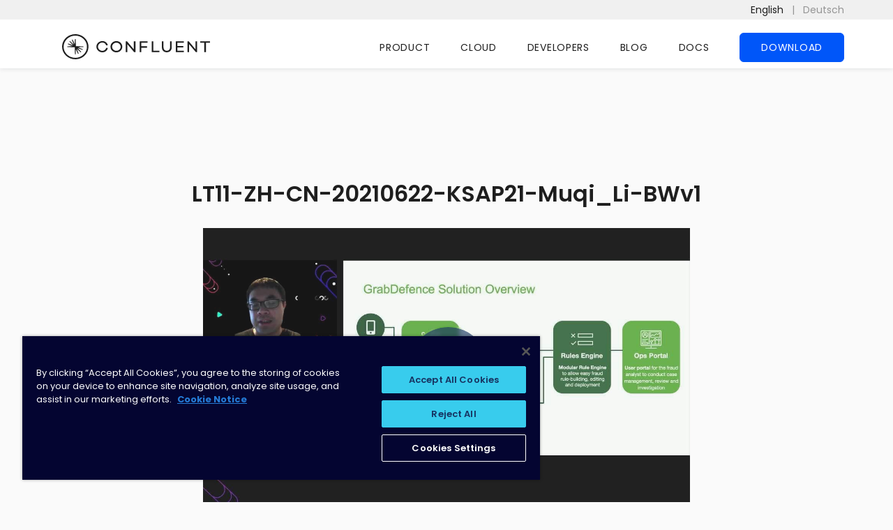

--- FILE ---
content_type: text/html; charset=utf-8
request_url: https://videos.confluent.io/watch/F1u519svie8qHZbFqK4Jqo?custom_id=
body_size: 75257
content:
<!DOCTYPE html>
  <!-- paulirish.com/2008/conditional-stylesheets-vs-css-hacks-answer-neither/ -->
  <!--[if IE 8]>    <html lang="en" class="no-js ie8 old-ie"> <![endif]-->
  <!--[if IE 9]>    <html lang="en" class="no-js ie9 old-ie"> <![endif]-->
  <!--[if (gte IE 10)|!(IE)]><!--> <html lang="en" class="no-js"> <!--<![endif]-->

  <head>
    <title>LT11-ZH-CN-20210622-KSAP21-Muqi_Li-BWv1</title>
    <script>
//<![CDATA[

  const ENV = (function() {
    return {
      MULTIPASS_HOST: 'https://auth.vidyard.com',
      SHIRE_HOST: 'share.vidyard.com',
      ASSET_DOMAIN: '//assets.vidyard.com',
      ROLLBAR_CLIENT_ACCESS_TOKEN: '77e1e8e0dd4d4164a328d393aa5d1b1a',
      RAILS_ENV: 'production',
      DATADOG_ENVIRONMENT: 'production',
      DATADOG_CLIENT_TOKEN: 'pub56bc56349208f8f9062002ebe4062cde',
      REEFER_API_URL: 'raw.vidyard.com',
    };
  }());

//]]>
</script>
    <link rel="icon" href="https://icons.duckduckgo.com/ip3/confluent.io.ico" type="image/x-icon"/>
    <link rel="shortcut icon" href="https://icons.duckduckgo.com/ip3/confluent.io.ico" type="image/x-icon"/>

      <meta name="robots" content="index, follow" />
      <meta name="googlebot" content="index" />

    <meta name="title" content="LT11-ZH-CN-20210622-KSAP21-Muqi_Li-BWv1" />
    <meta charset="utf-8">
    <meta http-equiv="X-UA-Compatible" content="IE=edge,chrome=1">
    <meta name="viewport" content="width=device-width, initial-scale=1.0, maximum-scale=1.0">
    <meta name="generator" content="vidyard.com">

      <script src="//assets.vidyard.com/share/webpack/js/runtime~rollbar-a1d79ee531b0e23ed4eb.js" crossorigin="anonymous"></script>
<script src="//assets.vidyard.com/share/webpack/js/vendors~hub-scripts/authentication/popup_manifest~rollbar~vue/room_entrypoint-c15f7ba56a783613f0aa.chunk.js" crossorigin="anonymous"></script>
<script src="//assets.vidyard.com/share/webpack/js/rollbar-e022171b3bdb49732e3f.chunk.js" crossorigin="anonymous"></script>

    <meta name="csrf-param" content="authenticity_token" />
<meta name="csrf-token" content="eH0UrNhblMayaWuV+Z/yzimvwRqRjrsNHv/JSBGbbg6s5akPGl1E9jQm7kMM8uXQ8K4DCB9BSFM0sOv4/cMwpA==" />

        <meta name="medium" content="video">
  <meta name="title" content="LT11-ZH-CN-20210622-KSAP21-Muqi_Li-BWv1">
  <meta name="description" content="Vidyard video">
  <meta name="video_type" content="application/x-shockwave-flash">
  <meta name="video_height" content="526">
  <meta name="video_width" content="938">

  <meta property="fb:app_id" content="198021633865294">
  <meta property="fb:admins" content="42301029">

  <meta name="slack-app-id" content="A0166HRL7E3">
  <link rel="alternate" type="application/json+oembed" href="https://api.vidyard.com/dashboard/v1.1/oembed?url=https%3A%2F%2Fvideos.confluent.io%2Fwatch%2FF1u519svie8qHZbFqK4Jqo%3Fcustom_id%3D" title="LT11-ZH-CN-20210622-KSAP21-Muqi_Li-BWv1">

  <meta property="og:url" content="https://videos.confluent.io/watch/F1u519svie8qHZbFqK4Jqo?custom_id=">
    <meta property="og:site_name" content="Vidyard">
  <meta property="og:title" content="LT11-ZH-CN-20210622-KSAP21-Muqi_Li-BWv1">
  <meta property="og:description" content="Vidyard video">

  <meta property="og:image" content="https://play.vidyard.com/F1u519svie8qHZbFqK4Jqo.jpg?">
  <meta property="og:image:width" content="470">
  <meta property="og:image:height" content="263">

    <meta property="og:type" content="video.other">
    <meta property="video:duration" content="555">

    <meta property="og:video:type" content="text/html">
    <meta property="og:video:width" content="470">
    <meta property="og:video:height" content="263">
    <meta property="og:video" content="https://play.vidyard.com/F1u519svie8qHZbFqK4Jqo.html?autoplay=0&amp;custom_id=&amp;embed_button=0&amp;viral_sharing=0&amp;">
    <meta property="og:video:secure_url" content="https://play.vidyard.com/F1u519svie8qHZbFqK4Jqo.html?autoplay=0&amp;custom_id=&amp;embed_button=0&amp;viral_sharing=0&amp;">

    <meta property="og:video:type" content="application/x-shockwave-flash">
    <meta property="og:video:width" content="470">
    <meta property="og:video:height" content="263">


      <meta property="og:video:type" content="video/mp4">
      <meta property="og:video:width" content="470">
      <meta property="og:video:height" content="263">
      <meta property="og:video" content="https://cdn.vidyard.com/videos/OWkm_u8LBBnvobuhGh2-gg/sd.mp4?dAWdlCXhk0stgUEEdwdZ7-ZGgDOnkUQa-Dz6tjPieUChNEVTb2aWGU8LKt44J7_7sOa-1XDMMkm9Sbb_9voo-XaXvMxTfH6K_Xrch53cWPTQediG85NV7PhGGrNzCUbFCM6PMuTU">
      <meta property="og:video:secure_url" content="https://cdn.vidyard.com/videos/OWkm_u8LBBnvobuhGh2-gg/sd.mp4?dAWdlCXhk0stgUEEdwdZ7-ZGgDOnkUQa-Dz6tjPieUChNEVTb2aWGU8LKt44J7_7sOa-1XDMMkm9Sbb_9voo-XaXvMxTfH6K_Xrch53cWPTQediG85NV7PhGGrNzCUbFCM6PMuTU">

      <meta name="twitter:player:stream" content="https://cdn.vidyard.com/videos/OWkm_u8LBBnvobuhGh2-gg/sd.mp4?dAWdlCXhk0stgUEEdwdZ7-ZGgDOnkUQa-Dz6tjPieUChNEVTb2aWGU8LKt44J7_7sOa-1XDMMkm9Sbb_9voo-XaXvMxTfH6K_Xrch53cWPTQediG85NV7PhGGrNzCUbFCM6PMuTU">
      <meta name="twitter:player:stream:content_type" content="video/mp4; codecs=&quot;avc1.42E01E1, mp4a.40.2&quot;">

    <meta name="twitter:card" content="player">
    <meta name="twitter:url" content="https://videos.confluent.io/watch/F1u519svie8qHZbFqK4Jqo?custom_id=">
    <meta name="twitter:site" content="Vidyard">
    <meta name="twitter:title" content="LT11-ZH-CN-20210622-KSAP21-Muqi_Li-BWv1">
    <meta name="twitter:description" content="Vidyard video">
    <meta name="twitter:player:width" content="435">
    <meta name="twitter:player:height" content="244">
    <meta name="twitter:player" content="https://play.vidyard.com/F1u519svie8qHZbFqK4Jqo.html?autoplay=0&amp;custom_id=&amp;embed_button=0&amp;viral_sharing=0&amp;">
    <meta name="twitter:image" content="https://play.vidyard.com/F1u519svie8qHZbFqK4Jqo.jpg?">



    <script src="//assets.vidyard.com/share/webpack/js/runtime~common-64694b1ca711cac66eb3.js" crossorigin="anonymous"></script>
<script src="//assets.vidyard.com/share/webpack/js/vendors~common~hub-scripts/assurance/manifest~hub-scripts/beckman_coulter/manifest~hub-scripts/brand~901e432c-aad4bfe7232b2696ee86.chunk.js" crossorigin="anonymous"></script>
<script src="//assets.vidyard.com/share/webpack/js/vendors~common-39e26c8b16f83ce19abc.chunk.js" crossorigin="anonymous"></script>
<script src="//assets.vidyard.com/share/webpack/js/common-25aea70985dfe60b0519.chunk.js" crossorigin="anonymous"></script>

      <script src="//assets.vidyard.com/share/webpack/js/runtime~hub-scripts/remove_partner_query_params-8f266534cf97c463578c.js" crossorigin="anonymous"></script>
<script src="//assets.vidyard.com/share/webpack/js/hub-scripts/remove_partner_query_params-c4a29e4f739c2a9b4380.chunk.js" crossorigin="anonymous"></script>

    <script src="//assets.vidyard.com/share/webpack/js/runtime~hub-scripts/manifest_bootstrap-82de397d9d8570c419f2.js" crossorigin="anonymous"></script>
<script src="//assets.vidyard.com/share/webpack/js/vendors~common~hub-scripts/assurance/manifest~hub-scripts/beckman_coulter/manifest~hub-scripts/brand~901e432c-aad4bfe7232b2696ee86.chunk.js" crossorigin="anonymous"></script>
<script src="//assets.vidyard.com/share/webpack/js/hub-scripts/manifest_bootstrap-f194b645f54e6397a3ad.chunk.js" crossorigin="anonymous"></script>
    <script src="//assets.vidyard.com/share/webpack/js/runtime~hub-scripts/sharing_page_2019/manifest-37bc590a19c315d11be7.js" crossorigin="anonymous"></script>
<script src="//assets.vidyard.com/share/webpack/js/vendors~common~hub-scripts/assurance/manifest~hub-scripts/beckman_coulter/manifest~hub-scripts/brand~901e432c-aad4bfe7232b2696ee86.chunk.js" crossorigin="anonymous"></script>
<script src="//assets.vidyard.com/share/webpack/js/vendors~hub-scripts/authentication/authorize_manifest~hub-scripts/authentication/manifest~hub-script~ef05716c-eee29591ea0c45da13a4.chunk.js" crossorigin="anonymous"></script>
<script src="//assets.vidyard.com/share/webpack/js/hub-scripts/sharing_page_2019/manifest-168623199afdd8a22991.chunk.js" crossorigin="anonymous"></script>

    <link rel="stylesheet" href="//assets.vidyard.com/share/webpack/css/hub-styles/manifest_bootstrap-bf471e7a.chunk.css" media="screen" />
<link rel="stylesheet" href="//assets.vidyard.com/share/webpack/hub-styles/manifest_bootstrap.bf471e7ad1ea5a3c6ce8.css" media="screen" />
    <link rel="stylesheet" href="//assets.vidyard.com/share/webpack/css/hub-styles/sharing_page_2019/manifest-f59e2647.chunk.css" media="screen" />
<link rel="stylesheet" href="//assets.vidyard.com/share/webpack/hub-styles/sharing_page_2019/manifest.f59e26476686ec1559e5.css" media="screen" />

    <style type="text/css">
    </style>


    
  
  <script>
//<![CDATA[

  $(document).ready(function () {

          if (typeof Authenticator.init === 'function') {
            Authenticator.init();
          }

          if (typeof SharingPage2019.init === 'function') {
            SharingPage2019.init(0, 0, "F1u519svie8qHZbFqK4Jqo", 938, true, {}, "raw.vidyard.com", false, false, 0, 0, 0, true, 0, true);
          }
  });

//]]>
</script>

    <style type="text/css">
      .user-color {
        background-color: #fafafa;
      }
    </style>



    <style type='text/css' class='css_style'>
      @charset "UTF-8";
@import url("https://maxcdn.bootstrapcdn.com/bootstrap/3.3.7/css/bootstrap.min.css");
/** Fonts **/

/* devanagari */
@font-face {
  font-family: 'Poppins';
  font-style: italic;
  font-weight: 100;
  font-display: swap;
  src: url(https://fonts.gstatic.com/s/poppins/v23/pxiAyp8kv8JHgFVrJJLmE0tDMPKhSkFEkm8.woff2) format('woff2');
  unicode-range: U+0900-097F, U+1CD0-1CF9, U+200C-200D, U+20A8, U+20B9, U+20F0, U+25CC, U+A830-A839, U+A8E0-A8FF, U+11B00-11B09;
}
/* latin-ext */
@font-face {
  font-family: 'Poppins';
  font-style: italic;
  font-weight: 100;
  font-display: swap;
  src: url(https://fonts.gstatic.com/s/poppins/v23/pxiAyp8kv8JHgFVrJJLmE0tMMPKhSkFEkm8.woff2) format('woff2');
  unicode-range: U+0100-02BA, U+02BD-02C5, U+02C7-02CC, U+02CE-02D7, U+02DD-02FF, U+0304, U+0308, U+0329, U+1D00-1DBF, U+1E00-1E9F, U+1EF2-1EFF, U+2020, U+20A0-20AB, U+20AD-20C0, U+2113, U+2C60-2C7F, U+A720-A7FF;
}
/* latin */
@font-face {
  font-family: 'Poppins';
  font-style: italic;
  font-weight: 100;
  font-display: swap;
  src: url(https://fonts.gstatic.com/s/poppins/v23/pxiAyp8kv8JHgFVrJJLmE0tCMPKhSkFE.woff2) format('woff2');
  unicode-range: U+0000-00FF, U+0131, U+0152-0153, U+02BB-02BC, U+02C6, U+02DA, U+02DC, U+0304, U+0308, U+0329, U+2000-206F, U+20AC, U+2122, U+2191, U+2193, U+2212, U+2215, U+FEFF, U+FFFD;
}
/* devanagari */
@font-face {
  font-family: 'Poppins';
  font-style: italic;
  font-weight: 200;
  font-display: swap;
  src: url(https://fonts.gstatic.com/s/poppins/v23/pxiDyp8kv8JHgFVrJJLmv1pVFteOYktMqlap.woff2) format('woff2');
  unicode-range: U+0900-097F, U+1CD0-1CF9, U+200C-200D, U+20A8, U+20B9, U+20F0, U+25CC, U+A830-A839, U+A8E0-A8FF, U+11B00-11B09;
}
/* latin-ext */
@font-face {
  font-family: 'Poppins';
  font-style: italic;
  font-weight: 200;
  font-display: swap;
  src: url(https://fonts.gstatic.com/s/poppins/v23/pxiDyp8kv8JHgFVrJJLmv1pVGdeOYktMqlap.woff2) format('woff2');
  unicode-range: U+0100-02BA, U+02BD-02C5, U+02C7-02CC, U+02CE-02D7, U+02DD-02FF, U+0304, U+0308, U+0329, U+1D00-1DBF, U+1E00-1E9F, U+1EF2-1EFF, U+2020, U+20A0-20AB, U+20AD-20C0, U+2113, U+2C60-2C7F, U+A720-A7FF;
}
/* latin */
@font-face {
  font-family: 'Poppins';
  font-style: italic;
  font-weight: 200;
  font-display: swap;
  src: url(https://fonts.gstatic.com/s/poppins/v23/pxiDyp8kv8JHgFVrJJLmv1pVF9eOYktMqg.woff2) format('woff2');
  unicode-range: U+0000-00FF, U+0131, U+0152-0153, U+02BB-02BC, U+02C6, U+02DA, U+02DC, U+0304, U+0308, U+0329, U+2000-206F, U+20AC, U+2122, U+2191, U+2193, U+2212, U+2215, U+FEFF, U+FFFD;
}
/* devanagari */
@font-face {
  font-family: 'Poppins';
  font-style: italic;
  font-weight: 300;
  font-display: swap;
  src: url(https://fonts.gstatic.com/s/poppins/v23/pxiDyp8kv8JHgFVrJJLm21lVFteOYktMqlap.woff2) format('woff2');
  unicode-range: U+0900-097F, U+1CD0-1CF9, U+200C-200D, U+20A8, U+20B9, U+20F0, U+25CC, U+A830-A839, U+A8E0-A8FF, U+11B00-11B09;
}
/* latin-ext */
@font-face {
  font-family: 'Poppins';
  font-style: italic;
  font-weight: 300;
  font-display: swap;
  src: url(https://fonts.gstatic.com/s/poppins/v23/pxiDyp8kv8JHgFVrJJLm21lVGdeOYktMqlap.woff2) format('woff2');
  unicode-range: U+0100-02BA, U+02BD-02C5, U+02C7-02CC, U+02CE-02D7, U+02DD-02FF, U+0304, U+0308, U+0329, U+1D00-1DBF, U+1E00-1E9F, U+1EF2-1EFF, U+2020, U+20A0-20AB, U+20AD-20C0, U+2113, U+2C60-2C7F, U+A720-A7FF;
}
/* latin */
@font-face {
  font-family: 'Poppins';
  font-style: italic;
  font-weight: 300;
  font-display: swap;
  src: url(https://fonts.gstatic.com/s/poppins/v23/pxiDyp8kv8JHgFVrJJLm21lVF9eOYktMqg.woff2) format('woff2');
  unicode-range: U+0000-00FF, U+0131, U+0152-0153, U+02BB-02BC, U+02C6, U+02DA, U+02DC, U+0304, U+0308, U+0329, U+2000-206F, U+20AC, U+2122, U+2191, U+2193, U+2212, U+2215, U+FEFF, U+FFFD;
}
/* devanagari */
@font-face {
  font-family: 'Poppins';
  font-style: italic;
  font-weight: 400;
  font-display: swap;
  src: url(https://fonts.gstatic.com/s/poppins/v23/pxiGyp8kv8JHgFVrJJLucXtAOvWDSHFF.woff2) format('woff2');
  unicode-range: U+0900-097F, U+1CD0-1CF9, U+200C-200D, U+20A8, U+20B9, U+20F0, U+25CC, U+A830-A839, U+A8E0-A8FF, U+11B00-11B09;
}
/* latin-ext */
@font-face {
  font-family: 'Poppins';
  font-style: italic;
  font-weight: 400;
  font-display: swap;
  src: url(https://fonts.gstatic.com/s/poppins/v23/pxiGyp8kv8JHgFVrJJLufntAOvWDSHFF.woff2) format('woff2');
  unicode-range: U+0100-02BA, U+02BD-02C5, U+02C7-02CC, U+02CE-02D7, U+02DD-02FF, U+0304, U+0308, U+0329, U+1D00-1DBF, U+1E00-1E9F, U+1EF2-1EFF, U+2020, U+20A0-20AB, U+20AD-20C0, U+2113, U+2C60-2C7F, U+A720-A7FF;
}
/* latin */
@font-face {
  font-family: 'Poppins';
  font-style: italic;
  font-weight: 400;
  font-display: swap;
  src: url(https://fonts.gstatic.com/s/poppins/v23/pxiGyp8kv8JHgFVrJJLucHtAOvWDSA.woff2) format('woff2');
  unicode-range: U+0000-00FF, U+0131, U+0152-0153, U+02BB-02BC, U+02C6, U+02DA, U+02DC, U+0304, U+0308, U+0329, U+2000-206F, U+20AC, U+2122, U+2191, U+2193, U+2212, U+2215, U+FEFF, U+FFFD;
}
/* devanagari */
@font-face {
  font-family: 'Poppins';
  font-style: italic;
  font-weight: 500;
  font-display: swap;
  src: url(https://fonts.gstatic.com/s/poppins/v23/pxiDyp8kv8JHgFVrJJLmg1hVFteOYktMqlap.woff2) format('woff2');
  unicode-range: U+0900-097F, U+1CD0-1CF9, U+200C-200D, U+20A8, U+20B9, U+20F0, U+25CC, U+A830-A839, U+A8E0-A8FF, U+11B00-11B09;
}
/* latin-ext */
@font-face {
  font-family: 'Poppins';
  font-style: italic;
  font-weight: 500;
  font-display: swap;
  src: url(https://fonts.gstatic.com/s/poppins/v23/pxiDyp8kv8JHgFVrJJLmg1hVGdeOYktMqlap.woff2) format('woff2');
  unicode-range: U+0100-02BA, U+02BD-02C5, U+02C7-02CC, U+02CE-02D7, U+02DD-02FF, U+0304, U+0308, U+0329, U+1D00-1DBF, U+1E00-1E9F, U+1EF2-1EFF, U+2020, U+20A0-20AB, U+20AD-20C0, U+2113, U+2C60-2C7F, U+A720-A7FF;
}
/* latin */
@font-face {
  font-family: 'Poppins';
  font-style: italic;
  font-weight: 500;
  font-display: swap;
  src: url(https://fonts.gstatic.com/s/poppins/v23/pxiDyp8kv8JHgFVrJJLmg1hVF9eOYktMqg.woff2) format('woff2');
  unicode-range: U+0000-00FF, U+0131, U+0152-0153, U+02BB-02BC, U+02C6, U+02DA, U+02DC, U+0304, U+0308, U+0329, U+2000-206F, U+20AC, U+2122, U+2191, U+2193, U+2212, U+2215, U+FEFF, U+FFFD;
}
/* devanagari */
@font-face {
  font-family: 'Poppins';
  font-style: italic;
  font-weight: 600;
  font-display: swap;
  src: url(https://fonts.gstatic.com/s/poppins/v23/pxiDyp8kv8JHgFVrJJLmr19VFteOYktMqlap.woff2) format('woff2');
  unicode-range: U+0900-097F, U+1CD0-1CF9, U+200C-200D, U+20A8, U+20B9, U+20F0, U+25CC, U+A830-A839, U+A8E0-A8FF, U+11B00-11B09;
}
/* latin-ext */
@font-face {
  font-family: 'Poppins';
  font-style: italic;
  font-weight: 600;
  font-display: swap;
  src: url(https://fonts.gstatic.com/s/poppins/v23/pxiDyp8kv8JHgFVrJJLmr19VGdeOYktMqlap.woff2) format('woff2');
  unicode-range: U+0100-02BA, U+02BD-02C5, U+02C7-02CC, U+02CE-02D7, U+02DD-02FF, U+0304, U+0308, U+0329, U+1D00-1DBF, U+1E00-1E9F, U+1EF2-1EFF, U+2020, U+20A0-20AB, U+20AD-20C0, U+2113, U+2C60-2C7F, U+A720-A7FF;
}
/* latin */
@font-face {
  font-family: 'Poppins';
  font-style: italic;
  font-weight: 600;
  font-display: swap;
  src: url(https://fonts.gstatic.com/s/poppins/v23/pxiDyp8kv8JHgFVrJJLmr19VF9eOYktMqg.woff2) format('woff2');
  unicode-range: U+0000-00FF, U+0131, U+0152-0153, U+02BB-02BC, U+02C6, U+02DA, U+02DC, U+0304, U+0308, U+0329, U+2000-206F, U+20AC, U+2122, U+2191, U+2193, U+2212, U+2215, U+FEFF, U+FFFD;
}
/* devanagari */
@font-face {
  font-family: 'Poppins';
  font-style: italic;
  font-weight: 700;
  font-display: swap;
  src: url(https://fonts.gstatic.com/s/poppins/v23/pxiDyp8kv8JHgFVrJJLmy15VFteOYktMqlap.woff2) format('woff2');
  unicode-range: U+0900-097F, U+1CD0-1CF9, U+200C-200D, U+20A8, U+20B9, U+20F0, U+25CC, U+A830-A839, U+A8E0-A8FF, U+11B00-11B09;
}
/* latin-ext */
@font-face {
  font-family: 'Poppins';
  font-style: italic;
  font-weight: 700;
  font-display: swap;
  src: url(https://fonts.gstatic.com/s/poppins/v23/pxiDyp8kv8JHgFVrJJLmy15VGdeOYktMqlap.woff2) format('woff2');
  unicode-range: U+0100-02BA, U+02BD-02C5, U+02C7-02CC, U+02CE-02D7, U+02DD-02FF, U+0304, U+0308, U+0329, U+1D00-1DBF, U+1E00-1E9F, U+1EF2-1EFF, U+2020, U+20A0-20AB, U+20AD-20C0, U+2113, U+2C60-2C7F, U+A720-A7FF;
}
/* latin */
@font-face {
  font-family: 'Poppins';
  font-style: italic;
  font-weight: 700;
  font-display: swap;
  src: url(https://fonts.gstatic.com/s/poppins/v23/pxiDyp8kv8JHgFVrJJLmy15VF9eOYktMqg.woff2) format('woff2');
  unicode-range: U+0000-00FF, U+0131, U+0152-0153, U+02BB-02BC, U+02C6, U+02DA, U+02DC, U+0304, U+0308, U+0329, U+2000-206F, U+20AC, U+2122, U+2191, U+2193, U+2212, U+2215, U+FEFF, U+FFFD;
}
/* devanagari */
@font-face {
  font-family: 'Poppins';
  font-style: italic;
  font-weight: 800;
  font-display: swap;
  src: url(https://fonts.gstatic.com/s/poppins/v23/pxiDyp8kv8JHgFVrJJLm111VFteOYktMqlap.woff2) format('woff2');
  unicode-range: U+0900-097F, U+1CD0-1CF9, U+200C-200D, U+20A8, U+20B9, U+20F0, U+25CC, U+A830-A839, U+A8E0-A8FF, U+11B00-11B09;
}
/* latin-ext */
@font-face {
  font-family: 'Poppins';
  font-style: italic;
  font-weight: 800;
  font-display: swap;
  src: url(https://fonts.gstatic.com/s/poppins/v23/pxiDyp8kv8JHgFVrJJLm111VGdeOYktMqlap.woff2) format('woff2');
  unicode-range: U+0100-02BA, U+02BD-02C5, U+02C7-02CC, U+02CE-02D7, U+02DD-02FF, U+0304, U+0308, U+0329, U+1D00-1DBF, U+1E00-1E9F, U+1EF2-1EFF, U+2020, U+20A0-20AB, U+20AD-20C0, U+2113, U+2C60-2C7F, U+A720-A7FF;
}
/* latin */
@font-face {
  font-family: 'Poppins';
  font-style: italic;
  font-weight: 800;
  font-display: swap;
  src: url(https://fonts.gstatic.com/s/poppins/v23/pxiDyp8kv8JHgFVrJJLm111VF9eOYktMqg.woff2) format('woff2');
  unicode-range: U+0000-00FF, U+0131, U+0152-0153, U+02BB-02BC, U+02C6, U+02DA, U+02DC, U+0304, U+0308, U+0329, U+2000-206F, U+20AC, U+2122, U+2191, U+2193, U+2212, U+2215, U+FEFF, U+FFFD;
}
/* devanagari */
@font-face {
  font-family: 'Poppins';
  font-style: italic;
  font-weight: 900;
  font-display: swap;
  src: url(https://fonts.gstatic.com/s/poppins/v23/pxiDyp8kv8JHgFVrJJLm81xVFteOYktMqlap.woff2) format('woff2');
  unicode-range: U+0900-097F, U+1CD0-1CF9, U+200C-200D, U+20A8, U+20B9, U+20F0, U+25CC, U+A830-A839, U+A8E0-A8FF, U+11B00-11B09;
}
/* latin-ext */
@font-face {
  font-family: 'Poppins';
  font-style: italic;
  font-weight: 900;
  font-display: swap;
  src: url(https://fonts.gstatic.com/s/poppins/v23/pxiDyp8kv8JHgFVrJJLm81xVGdeOYktMqlap.woff2) format('woff2');
  unicode-range: U+0100-02BA, U+02BD-02C5, U+02C7-02CC, U+02CE-02D7, U+02DD-02FF, U+0304, U+0308, U+0329, U+1D00-1DBF, U+1E00-1E9F, U+1EF2-1EFF, U+2020, U+20A0-20AB, U+20AD-20C0, U+2113, U+2C60-2C7F, U+A720-A7FF;
}
/* latin */
@font-face {
  font-family: 'Poppins';
  font-style: italic;
  font-weight: 900;
  font-display: swap;
  src: url(https://fonts.gstatic.com/s/poppins/v23/pxiDyp8kv8JHgFVrJJLm81xVF9eOYktMqg.woff2) format('woff2');
  unicode-range: U+0000-00FF, U+0131, U+0152-0153, U+02BB-02BC, U+02C6, U+02DA, U+02DC, U+0304, U+0308, U+0329, U+2000-206F, U+20AC, U+2122, U+2191, U+2193, U+2212, U+2215, U+FEFF, U+FFFD;
}
/* devanagari */
@font-face {
  font-family: 'Poppins';
  font-style: normal;
  font-weight: 100;
  font-display: swap;
  src: url(https://fonts.gstatic.com/s/poppins/v23/pxiGyp8kv8JHgFVrLPTucXtAOvWDSHFF.woff2) format('woff2');
  unicode-range: U+0900-097F, U+1CD0-1CF9, U+200C-200D, U+20A8, U+20B9, U+20F0, U+25CC, U+A830-A839, U+A8E0-A8FF, U+11B00-11B09;
}
/* latin-ext */
@font-face {
  font-family: 'Poppins';
  font-style: normal;
  font-weight: 100;
  font-display: swap;
  src: url(https://fonts.gstatic.com/s/poppins/v23/pxiGyp8kv8JHgFVrLPTufntAOvWDSHFF.woff2) format('woff2');
  unicode-range: U+0100-02BA, U+02BD-02C5, U+02C7-02CC, U+02CE-02D7, U+02DD-02FF, U+0304, U+0308, U+0329, U+1D00-1DBF, U+1E00-1E9F, U+1EF2-1EFF, U+2020, U+20A0-20AB, U+20AD-20C0, U+2113, U+2C60-2C7F, U+A720-A7FF;
}
/* latin */
@font-face {
  font-family: 'Poppins';
  font-style: normal;
  font-weight: 100;
  font-display: swap;
  src: url(https://fonts.gstatic.com/s/poppins/v23/pxiGyp8kv8JHgFVrLPTucHtAOvWDSA.woff2) format('woff2');
  unicode-range: U+0000-00FF, U+0131, U+0152-0153, U+02BB-02BC, U+02C6, U+02DA, U+02DC, U+0304, U+0308, U+0329, U+2000-206F, U+20AC, U+2122, U+2191, U+2193, U+2212, U+2215, U+FEFF, U+FFFD;
}
/* devanagari */
@font-face {
  font-family: 'Poppins';
  font-style: normal;
  font-weight: 200;
  font-display: swap;
  src: url(https://fonts.gstatic.com/s/poppins/v23/pxiByp8kv8JHgFVrLFj_Z11lFd2JQEl8qw.woff2) format('woff2');
  unicode-range: U+0900-097F, U+1CD0-1CF9, U+200C-200D, U+20A8, U+20B9, U+20F0, U+25CC, U+A830-A839, U+A8E0-A8FF, U+11B00-11B09;
}
/* latin-ext */
@font-face {
  font-family: 'Poppins';
  font-style: normal;
  font-weight: 200;
  font-display: swap;
  src: url(https://fonts.gstatic.com/s/poppins/v23/pxiByp8kv8JHgFVrLFj_Z1JlFd2JQEl8qw.woff2) format('woff2');
  unicode-range: U+0100-02BA, U+02BD-02C5, U+02C7-02CC, U+02CE-02D7, U+02DD-02FF, U+0304, U+0308, U+0329, U+1D00-1DBF, U+1E00-1E9F, U+1EF2-1EFF, U+2020, U+20A0-20AB, U+20AD-20C0, U+2113, U+2C60-2C7F, U+A720-A7FF;
}
/* latin */
@font-face {
  font-family: 'Poppins';
  font-style: normal;
  font-weight: 200;
  font-display: swap;
  src: url(https://fonts.gstatic.com/s/poppins/v23/pxiByp8kv8JHgFVrLFj_Z1xlFd2JQEk.woff2) format('woff2');
  unicode-range: U+0000-00FF, U+0131, U+0152-0153, U+02BB-02BC, U+02C6, U+02DA, U+02DC, U+0304, U+0308, U+0329, U+2000-206F, U+20AC, U+2122, U+2191, U+2193, U+2212, U+2215, U+FEFF, U+FFFD;
}
/* devanagari */
@font-face {
  font-family: 'Poppins';
  font-style: normal;
  font-weight: 300;
  font-display: swap;
  src: url(https://fonts.gstatic.com/s/poppins/v23/pxiByp8kv8JHgFVrLDz8Z11lFd2JQEl8qw.woff2) format('woff2');
  unicode-range: U+0900-097F, U+1CD0-1CF9, U+200C-200D, U+20A8, U+20B9, U+20F0, U+25CC, U+A830-A839, U+A8E0-A8FF, U+11B00-11B09;
}
/* latin-ext */
@font-face {
  font-family: 'Poppins';
  font-style: normal;
  font-weight: 300;
  font-display: swap;
  src: url(https://fonts.gstatic.com/s/poppins/v23/pxiByp8kv8JHgFVrLDz8Z1JlFd2JQEl8qw.woff2) format('woff2');
  unicode-range: U+0100-02BA, U+02BD-02C5, U+02C7-02CC, U+02CE-02D7, U+02DD-02FF, U+0304, U+0308, U+0329, U+1D00-1DBF, U+1E00-1E9F, U+1EF2-1EFF, U+2020, U+20A0-20AB, U+20AD-20C0, U+2113, U+2C60-2C7F, U+A720-A7FF;
}
/* latin */
@font-face {
  font-family: 'Poppins';
  font-style: normal;
  font-weight: 300;
  font-display: swap;
  src: url(https://fonts.gstatic.com/s/poppins/v23/pxiByp8kv8JHgFVrLDz8Z1xlFd2JQEk.woff2) format('woff2');
  unicode-range: U+0000-00FF, U+0131, U+0152-0153, U+02BB-02BC, U+02C6, U+02DA, U+02DC, U+0304, U+0308, U+0329, U+2000-206F, U+20AC, U+2122, U+2191, U+2193, U+2212, U+2215, U+FEFF, U+FFFD;
}
/* devanagari */
@font-face {
  font-family: 'Poppins';
  font-style: normal;
  font-weight: 400;
  font-display: swap;
  src: url(https://fonts.gstatic.com/s/poppins/v23/pxiEyp8kv8JHgFVrJJbecnFHGPezSQ.woff2) format('woff2');
  unicode-range: U+0900-097F, U+1CD0-1CF9, U+200C-200D, U+20A8, U+20B9, U+20F0, U+25CC, U+A830-A839, U+A8E0-A8FF, U+11B00-11B09;
}
/* latin-ext */
@font-face {
  font-family: 'Poppins';
  font-style: normal;
  font-weight: 400;
  font-display: swap;
  src: url(https://fonts.gstatic.com/s/poppins/v23/pxiEyp8kv8JHgFVrJJnecnFHGPezSQ.woff2) format('woff2');
  unicode-range: U+0100-02BA, U+02BD-02C5, U+02C7-02CC, U+02CE-02D7, U+02DD-02FF, U+0304, U+0308, U+0329, U+1D00-1DBF, U+1E00-1E9F, U+1EF2-1EFF, U+2020, U+20A0-20AB, U+20AD-20C0, U+2113, U+2C60-2C7F, U+A720-A7FF;
}
/* latin */
@font-face {
  font-family: 'Poppins';
  font-style: normal;
  font-weight: 400;
  font-display: swap;
  src: url(https://fonts.gstatic.com/s/poppins/v23/pxiEyp8kv8JHgFVrJJfecnFHGPc.woff2) format('woff2');
  unicode-range: U+0000-00FF, U+0131, U+0152-0153, U+02BB-02BC, U+02C6, U+02DA, U+02DC, U+0304, U+0308, U+0329, U+2000-206F, U+20AC, U+2122, U+2191, U+2193, U+2212, U+2215, U+FEFF, U+FFFD;
}
/* devanagari */
@font-face {
  font-family: 'Poppins';
  font-style: normal;
  font-weight: 500;
  font-display: swap;
  src: url(https://fonts.gstatic.com/s/poppins/v23/pxiByp8kv8JHgFVrLGT9Z11lFd2JQEl8qw.woff2) format('woff2');
  unicode-range: U+0900-097F, U+1CD0-1CF9, U+200C-200D, U+20A8, U+20B9, U+20F0, U+25CC, U+A830-A839, U+A8E0-A8FF, U+11B00-11B09;
}
/* latin-ext */
@font-face {
  font-family: 'Poppins';
  font-style: normal;
  font-weight: 500;
  font-display: swap;
  src: url(https://fonts.gstatic.com/s/poppins/v23/pxiByp8kv8JHgFVrLGT9Z1JlFd2JQEl8qw.woff2) format('woff2');
  unicode-range: U+0100-02BA, U+02BD-02C5, U+02C7-02CC, U+02CE-02D7, U+02DD-02FF, U+0304, U+0308, U+0329, U+1D00-1DBF, U+1E00-1E9F, U+1EF2-1EFF, U+2020, U+20A0-20AB, U+20AD-20C0, U+2113, U+2C60-2C7F, U+A720-A7FF;
}
/* latin */
@font-face {
  font-family: 'Poppins';
  font-style: normal;
  font-weight: 500;
  font-display: swap;
  src: url(https://fonts.gstatic.com/s/poppins/v23/pxiByp8kv8JHgFVrLGT9Z1xlFd2JQEk.woff2) format('woff2');
  unicode-range: U+0000-00FF, U+0131, U+0152-0153, U+02BB-02BC, U+02C6, U+02DA, U+02DC, U+0304, U+0308, U+0329, U+2000-206F, U+20AC, U+2122, U+2191, U+2193, U+2212, U+2215, U+FEFF, U+FFFD;
}
/* devanagari */
@font-face {
  font-family: 'Poppins';
  font-style: normal;
  font-weight: 600;
  font-display: swap;
  src: url(https://fonts.gstatic.com/s/poppins/v23/pxiByp8kv8JHgFVrLEj6Z11lFd2JQEl8qw.woff2) format('woff2');
  unicode-range: U+0900-097F, U+1CD0-1CF9, U+200C-200D, U+20A8, U+20B9, U+20F0, U+25CC, U+A830-A839, U+A8E0-A8FF, U+11B00-11B09;
}
/* latin-ext */
@font-face {
  font-family: 'Poppins';
  font-style: normal;
  font-weight: 600;
  font-display: swap;
  src: url(https://fonts.gstatic.com/s/poppins/v23/pxiByp8kv8JHgFVrLEj6Z1JlFd2JQEl8qw.woff2) format('woff2');
  unicode-range: U+0100-02BA, U+02BD-02C5, U+02C7-02CC, U+02CE-02D7, U+02DD-02FF, U+0304, U+0308, U+0329, U+1D00-1DBF, U+1E00-1E9F, U+1EF2-1EFF, U+2020, U+20A0-20AB, U+20AD-20C0, U+2113, U+2C60-2C7F, U+A720-A7FF;
}
/* latin */
@font-face {
  font-family: 'Poppins';
  font-style: normal;
  font-weight: 600;
  font-display: swap;
  src: url(https://fonts.gstatic.com/s/poppins/v23/pxiByp8kv8JHgFVrLEj6Z1xlFd2JQEk.woff2) format('woff2');
  unicode-range: U+0000-00FF, U+0131, U+0152-0153, U+02BB-02BC, U+02C6, U+02DA, U+02DC, U+0304, U+0308, U+0329, U+2000-206F, U+20AC, U+2122, U+2191, U+2193, U+2212, U+2215, U+FEFF, U+FFFD;
}
/* devanagari */
@font-face {
  font-family: 'Poppins';
  font-style: normal;
  font-weight: 700;
  font-display: swap;
  src: url(https://fonts.gstatic.com/s/poppins/v23/pxiByp8kv8JHgFVrLCz7Z11lFd2JQEl8qw.woff2) format('woff2');
  unicode-range: U+0900-097F, U+1CD0-1CF9, U+200C-200D, U+20A8, U+20B9, U+20F0, U+25CC, U+A830-A839, U+A8E0-A8FF, U+11B00-11B09;
}
/* latin-ext */
@font-face {
  font-family: 'Poppins';
  font-style: normal;
  font-weight: 700;
  font-display: swap;
  src: url(https://fonts.gstatic.com/s/poppins/v23/pxiByp8kv8JHgFVrLCz7Z1JlFd2JQEl8qw.woff2) format('woff2');
  unicode-range: U+0100-02BA, U+02BD-02C5, U+02C7-02CC, U+02CE-02D7, U+02DD-02FF, U+0304, U+0308, U+0329, U+1D00-1DBF, U+1E00-1E9F, U+1EF2-1EFF, U+2020, U+20A0-20AB, U+20AD-20C0, U+2113, U+2C60-2C7F, U+A720-A7FF;
}
/* latin */
@font-face {
  font-family: 'Poppins';
  font-style: normal;
  font-weight: 700;
  font-display: swap;
  src: url(https://fonts.gstatic.com/s/poppins/v23/pxiByp8kv8JHgFVrLCz7Z1xlFd2JQEk.woff2) format('woff2');
  unicode-range: U+0000-00FF, U+0131, U+0152-0153, U+02BB-02BC, U+02C6, U+02DA, U+02DC, U+0304, U+0308, U+0329, U+2000-206F, U+20AC, U+2122, U+2191, U+2193, U+2212, U+2215, U+FEFF, U+FFFD;
}
/* devanagari */
@font-face {
  font-family: 'Poppins';
  font-style: normal;
  font-weight: 800;
  font-display: swap;
  src: url(https://fonts.gstatic.com/s/poppins/v23/pxiByp8kv8JHgFVrLDD4Z11lFd2JQEl8qw.woff2) format('woff2');
  unicode-range: U+0900-097F, U+1CD0-1CF9, U+200C-200D, U+20A8, U+20B9, U+20F0, U+25CC, U+A830-A839, U+A8E0-A8FF, U+11B00-11B09;
}
/* latin-ext */
@font-face {
  font-family: 'Poppins';
  font-style: normal;
  font-weight: 800;
  font-display: swap;
  src: url(https://fonts.gstatic.com/s/poppins/v23/pxiByp8kv8JHgFVrLDD4Z1JlFd2JQEl8qw.woff2) format('woff2');
  unicode-range: U+0100-02BA, U+02BD-02C5, U+02C7-02CC, U+02CE-02D7, U+02DD-02FF, U+0304, U+0308, U+0329, U+1D00-1DBF, U+1E00-1E9F, U+1EF2-1EFF, U+2020, U+20A0-20AB, U+20AD-20C0, U+2113, U+2C60-2C7F, U+A720-A7FF;
}
/* latin */
@font-face {
  font-family: 'Poppins';
  font-style: normal;
  font-weight: 800;
  font-display: swap;
  src: url(https://fonts.gstatic.com/s/poppins/v23/pxiByp8kv8JHgFVrLDD4Z1xlFd2JQEk.woff2) format('woff2');
  unicode-range: U+0000-00FF, U+0131, U+0152-0153, U+02BB-02BC, U+02C6, U+02DA, U+02DC, U+0304, U+0308, U+0329, U+2000-206F, U+20AC, U+2122, U+2191, U+2193, U+2212, U+2215, U+FEFF, U+FFFD;
}
/* devanagari */
@font-face {
  font-family: 'Poppins';
  font-style: normal;
  font-weight: 900;
  font-display: swap;
  src: url(https://fonts.gstatic.com/s/poppins/v23/pxiByp8kv8JHgFVrLBT5Z11lFd2JQEl8qw.woff2) format('woff2');
  unicode-range: U+0900-097F, U+1CD0-1CF9, U+200C-200D, U+20A8, U+20B9, U+20F0, U+25CC, U+A830-A839, U+A8E0-A8FF, U+11B00-11B09;
}
/* latin-ext */
@font-face {
  font-family: 'Poppins';
  font-style: normal;
  font-weight: 900;
  font-display: swap;
  src: url(https://fonts.gstatic.com/s/poppins/v23/pxiByp8kv8JHgFVrLBT5Z1JlFd2JQEl8qw.woff2) format('woff2');
  unicode-range: U+0100-02BA, U+02BD-02C5, U+02C7-02CC, U+02CE-02D7, U+02DD-02FF, U+0304, U+0308, U+0329, U+1D00-1DBF, U+1E00-1E9F, U+1EF2-1EFF, U+2020, U+20A0-20AB, U+20AD-20C0, U+2113, U+2C60-2C7F, U+A720-A7FF;
}
/* latin */
@font-face {
  font-family: 'Poppins';
  font-style: normal;
  font-weight: 900;
  font-display: swap;
  src: url(https://fonts.gstatic.com/s/poppins/v23/pxiByp8kv8JHgFVrLBT5Z1xlFd2JQEk.woff2) format('woff2');
  unicode-range: U+0000-00FF, U+0131, U+0152-0153, U+02BB-02BC, U+02C6, U+02DA, U+02DC, U+0304, U+0308, U+0329, U+2000-206F, U+20AC, U+2122, U+2191, U+2193, U+2212, U+2215, U+FEFF, U+FFFD;
}



:root { font-family: "Poppins", sans-serif; font-optical-sizing: auto; }
*{font-family: "Poppins", sans-serif; font-optical-sizing: auto; }
/** END - Fonts **/
/** Header **/
.header {
   position: fixed;
   top: 0;
   left: 0;
   background: #fff;
   width: 100%;
   z-index: 10;
   transition: box-shadow 0.3s ease-in-out;
}

@media print {
   .header {
      position: relative;
   }
}
.header ul {
   margin: 0;
   padding: 0;
   list-style: none;
}

.header .top-bar {
   background-color: #f0f0f0;
   color: #959595;
   text-align: right;
   padding: 4px 0;
   font-size: 14px;
   margin-bottom: 10px;
}

.header .top-bar a {
   color: inherit;
}

.header .top-bar .active,
.header .top-bar a:hover {
   color: #1E1E1E;
}

.header .top-bar .lang-english {
   margin-right: 8px;
}

.header .top-bar .lang-deutsch {
   margin-left: 8px;
}

.header > .container {
   position: relative;
   display: flex;
   justify-content: space-between;
   align-items: center;
   height: 60px;
}

.header .nav {
   flex: 1;
   text-align: right;
}

@media screen and (max-width: 767px) {
   .header .nav {
      display: none;
   }
}
@media screen and (max-width: 920px) {
   .header .nav {
      display: none;
   }
}
.header .nav > ul > li {
   display: inline-block;
   margin: 0 15px;
   position: relative;
}

@media screen and (min-width: 1200px) {
   .header .nav > ul > li {
      margin: 0 20px;
   }
   .header .nav > ul > li.download {
      margin-right: 0;
   }
}
.header .nav > ul > li:not(.download) > a {
   display: block;
   color: #1E1E1E;
   font-size: 14px;
   font-weight: 400;
   letter-spacing: 0.7px;
   text-transform: uppercase;
   text-decoration: none;
   transition: none;
   transform: none !important;
   border-bottom-width: 5px;
   border-bottom-style: solid;
   border-bottom-color: transparent;
}

.header .nav > ul > li.download > a {
   display: block;
   border-radius: 6px;
   border-style: solid;
   border-width: 1px;
   padding: 10px 30px;
   text-align: center;
   font-size: 14px;
   font-weight: 400;
   letter-spacing: 0.7px;
   text-transform: uppercase;
   text-decoration: none;
   background-color: #0056F9;
   border-color: #0056F9;
   color: #fff;
}

.header .nav > ul > li:not(.download) > ul {
   display: block;
   background: #fff;
   color: #0056F9;
   position: absolute;
   top: 58px;
   left: -60px;
   padding: 10px 10px 10px 0;
   border-radius: 7px;
   transition: all 0.3s ease-in-out;
   opacity: 0;
   visibility: hidden;
   border: 1px solid #e0e0e0;
   box-shadow: none;
   z-index: 10;
   text-align: left;
}

.header .nav > ul > li:not(.download) > ul a {
   color: #1E1E1E;
   font-size: 16px;
   font-weight: 300;
   width: 100%;
   display: block;
   white-space: nowrap;
   overflow: hidden;
   text-overflow: ellipsis;
   padding: 10px 0;
   margin: 0 20px;
   line-height: 20px;
}

.header .nav > ul > li:not(.download):hover > a {
   border-bottom-color: #0056F9;
   font-weight: 400;
   color: #1E1E1E;
}

.header .nav > ul > li:not(.download):hover > ul {
   opacity: 1;
   visibility: visible;
}

.header .logo {
   background: #fff;
}

.header .logo svg {
   width: 180px;
}

.header .logo svg g {
   fill: #173361;
}

@media screen and (min-width: 1200px) {
   .header .logo svg {
      width: 250px;
      max-width: none;
   }
}
.header .navMobile {
   display: none;
}

.header .navMobile nav {
   opacity: 0;
   visibility: hidden;
   background: #1E1E1E;
   position: fixed;
   padding: 1em 0 80px;
   left: 0;
   width: 100%;
   border-top: 1px solid #4c4c4d;
   height: 100%;
   transition: all 0.5s ease;
   overflow: auto;
   top: 80px;
   margin-top: 15px;
}

.header .navMobile nav > ul {
   display: flex;
   flex-wrap: wrap;
}

.header .navMobile nav > ul > li {
   margin-bottom: 20px;
}

.header .navMobile nav > ul > li > a {
   color: #fff;
   text-transform: uppercase;
   padding: 5px 20px;
   display: block;
}

.header .navMobile nav > ul > li ul li a {
   color: #FAFAFA;
   text-transform: none;
   padding: 5px 20px;
   display: block;
}

@media screen and (max-width: 920px) {
   .header .navMobile {
      display: block;
      flex: 1;
   }
   .header .navMobile.open nav {
      opacity: 1;
      visibility: visible;
   }
   .header .navMobile.open > button .icon-bar {
      display: none;
   }
   .header .navMobile.open > button:after {
      content: "×";
      color: #FAFAFA;
      cursor: pointer;
      font-size: 24px;
      line-height: 0;
      margin-left: 5px;
      position: relative;
      top: 0;
   }
   .header .navMobile > button {
      margin: 0;
      display: block;
      padding: 10px;
   }
   .header .navMobile .icon-bar {
      background-color: #0056F9;
   }
}
/** END - Header **/
/** Footer **/
.footer {
   background-color: #fff;
   padding: 40px 0;
   border-top: 1px solid #e9e9ed;
   height: auto;
   position: initial;
}

@media (min-width: 1200px) {
   .footer .footerRow {
      max-width: 100%;
   }
}
.footer .footerRow div:not(:last-of-type) {
   display: none;
}

@media (min-width: 992px) {
   .footer .footerRow div:not(:last-of-type) {
      display: flex;
   }
}
.footer .menu {
   list-style: none;
   padding: 0;
   color: #fff;
   font-size: 16px;
   margin: 0 0 20px;
}

.footer .menu li {
   line-height: 20px;
   margin: 2px 0 12px;
}

.footer .menu li:first-of-type {
   margin-bottom: 25px;
}

.footer .menu li:first-of-type a {
   color: #404040;
   font-weight: 400;
   font-size: 16px;
}

.footer .menu li:first-of-type a:hover {
   transition: none;
   color: #404040;
}

.footer .menu li a {
   font-weight: 300;
   color: #5d5d5d;
   text-decoration: none;
   padding: 2px 0;
   font-size: 14px;
   line-height: 18px;
   display: block;
}

.footer .menu li a:hover {
   color: #4597cb;
   transition: all 0.4s ease-in-out;
}

@media (min-width: 992px) {
   .footer .socialNav {
      position: absolute;
      top: 0;
      right: 0;
   }
}
.footer .socialNav ul {
   list-style: none;
   margin: 0;
   padding: 0;
   font-size: 16px;
}

.footer .socialNav ul li {
   margin: 0 5px;
}

.footer .socialIcon {
   width: 20px;
   height: 20px;
   fill: #a7a7a8;
}

.footer .socialIcon.twitterIcon:hover {
   fill: #55acee;
}

.footer .socialIcon.linkedinIcon:hover {
   fill: #0e76a8;
}

.footer .socialIcon.githubIcon:hover {
   fill: #333;
}

.footer .socialIcon.slideshareIcon:hover {
   fill: #f7941e;
}

.footer .socialIcon.youtubeIcon:hover {
   fill: red;
}

.footer .socialIcon.instagramIcon:hover {
   fill: #c1558b;
}

.footer .socialIcon.facebookIcon:hover {
   fill: #3b5998;
}

.footer .socialMediaListContainer {
   display: flex;
}

@media (max-width: 992px) {
   .footer .socialMediaListContainer {
      display: flex;
      justify-content: center;
   }
}
.footer .footerBottom {
   padding-top: 40px;
}

.footer .copyright {
   max-width: 100%;
   text-align: center;
}

@media (min-width: 992px) {
   .footer .copyright {
      text-align: left;
   }
}
.footer .copyright p {
   display: inline;
   font-size: 11px;
   line-height: 1.2;
   color: #a7a7a8;
   margin: 0;
   padding: 2px 0;
}

.footer .copyright p:first-of-type {
   line-height: 1.5;
   color: #a7a7a8;
   padding: 0;
}

.footer .copyright p a {
   color: #535353;
   border: 0;
   padding: 0;
}

.footer .copyright .onetrustLink {
   font-size: 11px !important;
   color: #535353 !important;
   border: 0 !important;
   padding: 0 !important;
}

.footer .copyright .onetrustLink:hover {
   text-decoration: underline;
   background-color: #fff !important;
}

/** END - Footer **/
#sharing-stage {
   margin-top: 140px;
}

#sharing-stage #name-header h1 {
   color: #1E1E1E !important;
   margin-bottom: 20px;
}
    </style>
    <script type="text/javascript">
	$(function(){
    	$('.navbar-toggle').on('click', function(){
        	$(this).toggleClass("toggle");
        	$('.navMobile').toggleClass("open");
    	})
	});
</script>

<!--- Google Analytics (UA) -->
<script async src="https://www.googletagmanager.com/gtag/js?id=UA-56447542-1"></script>

<script>
window.dataLayer = window.dataLayer || [];
function gtag(){dataLayer.push(arguments);}
gtag('js', new Date());

gtag('config', 'UA-56447542-1');
</script>
<!--- End Google Analytics (UA) -->


    
    
  </head>
  <body class="user-color">
    <!-- Google Tag Manager (noscript) --><noscript><iframe src="https://www.googletagmanager.com/ns.html?id=GTM-M58HDC6" height="0" width="0" style="display:none;visibility:hidden"></iframe></noscript><!-- End Google Tag Manager (noscript) -->

<!-- OneTrust Cookies Consent Notice start for videos.confluent.io -->

<script src="https://cdn.cookielaw.org/scripttemplates/otSDKStub.js"  type="text/javascript" charset="UTF-8" data-domain-script="17292301-b3c2-462b-afcf-0d2c9fa0e275" ></script>
<script type="text/javascript">
const TARGET_CODE = 'C0004';

function OptanonWrapper() {
  enableVidyardGDPR(window.OnetrustActiveGroups.split(','));

  window.OneTrust.OnConsentChanged((e) => {
    enableVidyardGDPR(e.detail);
  });
}

function enableVidyardGDPR(consents){
  if (typeof VidyardV4 === 'undefined'){
    // Vidyard not yet loaded
    window.onVidyardAPI = enableVidyardGDPR.bind(this, consents);
  } else {
    const isEnabled = consents.includes(TARGET_CODE);
    VidyardV4.api.GDPR.consent(isEnabled);
  }
}
</script>
<!-- OneTrust Cookies Consent Notice end for videos.confluent.io -->

<script>
  (function(){
    // toggle banners
    window.onVidyardAPI = function () {
      // Enable Google analytics
      var scriptTag = document.createElement('script');
      scriptTag.src ="//play.vidyard.com/v0/google-analytics.js";
      document.body.appendChild(scriptTag);
    };
  })();
</script>
    
    <div id="notifications">
  <div id="header_success" class="alert alert-success header alert-dismissable text-center collapse">
    <button type="button" class="close" data-dismiss="alert" aria-hidden="true">&times;</button>
    <i class="fa fa-check-circle" aria-hidden="true"></i>
    <span class="message" role="alert" aria-live="assertive"></span>
  </div>

  <div id="header_notice" class="alert alert-info header alert-dismissable text-center collapse">
    <button type="button" class="close" data-dismiss="alert" aria-hidden="true">&times;</button>
    <i class="fa fa-info-circle" aria-hidden="true"></i>
    <span class="message" role="alert" aria-live="assertive"></span>
  </div>

  <div id="header_error" class="alert alert-danger header alert-dismissable text-center collapse">
    <button type="button" class="close" data-dismiss="alert" aria-hidden="true">&times;</button>
    <i class="fa fa-exclamation-circle" aria-hidden="true"></i>
    <span class="message" role="alert" aria-live="assertive"></span>
  </div>
</div>


    <div id="hub-layout-container">
      <div id="header">
            <header class="header">
    <div class="top-bar">
        <div class="container lang-bar" id="language-bar">
            <span class="lang-english active">English</span> | <a href="https://de.confluent.io" title="Deutsch" class="lang-deutsch">Deutsch</a>
        </div>
    </div>
    <div class="container">
<a aria-current="page" title="Confluent" class="logo" href="https://confluent.io/">
    <svg width="212" height="36" viewbox="0 0 212 36" fill="none" xmlns="http://www.w3.org/2000/svg">
<path d="M83.7868 12.2488C82.9943 11.4982 82.0681 10.9147 81.0349 10.5133C80.017 10.1168 78.9441 9.91726 77.845 9.91726C76.1367 9.91726 74.491 10.3786 73.0782 11.2813C71.6783 12.174 70.5979 13.4283 69.9566 14.9095C69.313 16.3907 69.1513 18.004 69.4836 19.5774C69.8159 21.1484 70.6212 22.5772 71.8173 23.7069C73.0105 24.8364 74.5172 25.597 76.1706 25.9037C76.7126 26.0034 77.2592 26.0534 77.8035 26.0534C78.9208 26.0534 80.0298 25.8414 81.0741 25.425C82.6282 24.8065 83.9387 23.7717 84.8702 22.4351C85.7988 21.0986 86.2859 19.545 86.2777 17.9417C86.2777 16.8794 86.0605 15.8421 85.6341 14.8596C85.2054 13.8771 84.5875 12.9994 83.795 12.2488H83.7868ZM83.9416 17.9466C83.9521 18.7246 83.8026 19.4877 83.4995 20.2108C83.1929 20.934 82.7485 21.5823 82.1726 22.1359C81.5974 22.6919 80.9222 23.1233 80.1688 23.4251C79.4125 23.7243 78.6147 23.8789 77.7954 23.8789C76.5788 23.8789 75.4044 23.5398 74.3917 22.8964C73.379 22.2556 72.597 21.3529 72.1286 20.2857C71.6602 19.2184 71.5347 18.0564 71.7648 16.9193C71.9949 15.7847 72.5678 14.7498 73.4234 13.9245C74.2766 13.1016 75.3571 12.5406 76.5473 12.3062C76.9637 12.2239 77.3825 12.184 77.8006 12.184C78.5803 12.184 79.3547 12.3261 80.09 12.6054C81.2177 13.0368 82.1779 13.7674 82.8658 14.7224C83.5544 15.675 83.9258 16.7921 83.9439 17.9466H83.9416Z" fill="#1E1E1E"></path>
<path d="M57.6494 12.0081C58.8766 11.9457 60.0931 12.2973 61.0772 12.9981C62.0607 13.6987 62.7568 14.7112 63.0389 15.8507L63.081 16.0253H65.4644L65.4095 15.7559C65.059 14.0603 64.0808 12.5367 62.6517 11.4694C61.2232 10.3997 59.4367 9.85359 57.6364 9.92841C55.381 9.92841 53.2618 10.7638 51.6658 12.2824C50.0698 13.7985 49.1933 15.8183 49.1933 17.9628C49.1933 20.1073 50.0724 22.1271 51.6658 23.6432C53.2592 25.1593 55.381 25.9972 57.6259 25.9972C57.7306 26.0021 57.8326 26.0021 57.9372 26.0021C59.6457 26.0021 61.3125 25.4536 62.657 24.4411C64.0831 23.3689 65.0614 21.8403 65.4095 20.1422L65.4644 19.8729H63.081L63.0366 20.0449C62.7516 21.182 62.0531 22.1944 61.0719 22.8976C60.0908 23.6008 58.8737 23.9574 57.6364 23.9025C55.9802 23.8851 54.4287 23.2567 53.2644 22.1371C52.1001 21.0174 51.4591 19.5312 51.4591 17.9578C51.4591 16.3843 52.1001 14.8981 53.2644 13.776C54.4287 12.6564 55.9802 12.028 57.6469 12.0105L57.6494 12.0081Z" fill="#1E1E1E"></path>
<path d="M102.821 21.8035L92.9914 10.1833H91.157V25.6985H93.4703V14.2304L103.245 25.6985H105.131V10.1833H102.821V21.8035Z" fill="#1E1E1E"></path>
<path d="M111.277 25.701H113.59V19.4146H121.646V17.34H113.59V12.253H122.614V10.1833H111.277V25.701Z" fill="#1E1E1E"></path>
<path d="M130.824 10.1833H128.514V25.6985H139.553V23.6313H130.824V10.1833Z" fill="#1E1E1E"></path>
<path d="M154.77 19.0261C154.77 21.8813 152.836 23.8737 150.068 23.8737C147.3 23.8737 145.371 21.9262 145.371 19.0261V10.1814H143.059V19.0261C143.059 23.178 145.876 25.9658 150.068 25.9658C154.259 25.9658 157.08 23.1755 157.08 19.0261V10.1814H154.772V19.0261H154.77Z" fill="#1E1E1E"></path>
<path d="M163.058 25.6985H174.612V23.6313H165.374V19.0331H173.686V16.9659H165.374V12.253H174.612V10.1833H163.058V25.6985Z" fill="#1E1E1E"></path>
<path d="M191.305 21.7992L181.486 10.1791H179.641V25.6917H181.954V14.2262L191.729 25.6917H193.612V10.1791H191.305V21.7992Z" fill="#1E1E1E"></path>
<path d="M198.023 10.1833V12.253H203.85V25.6985H206.166V12.253H212V10.1833H198.023Z" fill="#1E1E1E"></path>
<path d="M28.4689 17.4575C28.1498 17.4451 27.8305 17.4301 27.5087 17.4152L24.6333 17.3403C23.2022 17.3005 21.6742 17.278 19.6884 17.2656C19.6884 15.8642 19.6805 14.2184 19.6308 12.5601L19.5523 9.83966C19.5366 9.53543 19.521 9.2312 19.5079 8.92697C19.4791 8.31353 19.4503 7.71261 19.4084 7.11911L19.4032 7.04434H18.443L18.4378 7.11911C18.3906 7.73006 18.3619 8.34848 18.3383 8.92697C18.3252 9.2312 18.3095 9.53543 18.2939 9.83966L18.2049 12.5626C18.1892 13.1811 18.1787 13.8044 18.1709 14.4253L18.0558 14.1735C17.8412 13.6972 17.6214 13.206 17.3886 12.7172L16.2243 10.2386C16.1249 10.0416 16.028 9.84215 15.9286 9.64515L15.7559 9.29351C15.5519 8.87463 15.2798 8.32599 15.0024 7.7799L14.9685 7.71012L14.0762 8.06668L14.1024 8.13902C14.3143 8.73994 14.5472 9.3459 14.7696 9.93187L14.78 9.96183C14.8743 10.2062 14.9685 10.453 15.0627 10.7024L16.0804 13.2434C16.2976 13.7745 16.5278 14.3306 16.7999 14.9689C16.5985 14.7819 16.3943 14.5924 16.1903 14.4054C15.9286 14.1635 15.6644 13.9191 15.4027 13.6748L13.328 11.8021C13.0899 11.5976 12.8544 11.3931 12.6189 11.1862C12.0983 10.7323 11.6639 10.3558 11.2035 9.97679L11.1433 9.92689L10.463 10.5727L10.5153 10.6301C10.8686 11.0191 11.2322 11.3956 11.6351 11.8146C11.902 12.0913 12.1689 12.3706 12.4358 12.6549L14.4033 14.6298C14.9266 15.1535 15.353 15.5749 15.7508 15.9539L15.599 15.8966C15.0496 15.6871 14.5001 15.4776 13.9481 15.2732L11.2715 14.3106L10.484 14.0389C9.86124 13.8244 9.21765 13.6025 8.57925 13.398L8.50339 13.373L8.1292 14.2209L8.19987 14.2558C8.71007 14.5027 9.23856 14.7345 9.74876 14.959L9.83251 14.9964C10.0601 15.0961 10.2878 15.1983 10.5153 15.2981L13.396 16.5275C13.9166 16.7519 14.4373 16.9638 14.9266 17.1633L15.1909 17.2706C14.5394 17.278 13.8826 17.288 13.2338 17.303L10.3741 17.3778C10.0549 17.3927 9.73567 17.4077 9.41651 17.4201C8.74406 17.4476 8.13709 17.475 7.51697 17.5149L7.43848 17.5199V18.4376L7.51697 18.4425C8.15537 18.4874 8.80685 18.5123 9.41651 18.5373C9.73567 18.5498 10.0549 18.5647 10.3767 18.5797L13.2338 18.6545C14.6283 18.6944 16.049 18.6994 17.4252 18.7068H18.1761C18.1866 20.2504 18.197 21.8463 18.2546 23.4148L18.3436 26.1352C18.3593 26.4395 18.3749 26.7437 18.388 27.0479C18.4168 27.6913 18.4456 28.2723 18.4875 28.8557L18.4927 28.9306H19.3849L19.3901 28.8557C19.4372 28.2523 19.4634 27.6563 19.4895 27.0479C19.5026 26.7437 19.5183 26.4395 19.534 26.1352L19.623 23.4172C19.6465 22.7864 19.657 22.1405 19.6674 21.4972L19.7198 21.6144C19.9631 22.1455 20.2117 22.6966 20.4759 23.2526L21.6507 25.7313C21.7867 26.0031 21.9228 26.2774 22.0562 26.5517C22.344 27.1402 22.6057 27.6688 22.883 28.19L22.9196 28.2573L23.7412 27.9282L23.715 27.8558C23.5397 27.3571 23.3513 26.8534 23.1708 26.3696L23.0478 26.038C22.9536 25.7887 22.8594 25.5368 22.7679 25.2824L21.7606 22.7415C21.5041 22.0932 21.2635 21.5047 21.0306 20.9536L21.1902 21.1007C21.6114 21.4897 22.0484 21.8912 22.4827 22.2777L24.5705 24.1404C24.7825 24.3224 24.9944 24.5069 25.2063 24.6915C25.6459 25.0755 26.1666 25.5243 26.6977 25.9582L26.7578 26.0056L27.3884 25.4071L27.3361 25.3498C26.9096 24.881 26.4674 24.4172 26.0409 23.9708L25.9781 23.9035C25.795 23.714 25.6118 23.522 25.4287 23.3275L23.4717 21.3426C23.0478 20.9112 22.603 20.4748 22.221 20.0983L22.0719 19.9512C22.2263 20.0085 22.3806 20.0684 22.535 20.1257C23.0086 20.3052 23.4822 20.4823 23.9583 20.6543L26.6322 21.6144C26.9646 21.7241 27.2968 21.8388 27.6239 21.951C28.2518 22.1679 28.7777 22.3475 29.3297 22.5195L29.403 22.542L29.7484 21.7615L29.6777 21.7266C29.1335 21.4648 28.5736 21.2154 28.032 20.9735L27.9562 20.9386C27.6684 20.814 27.3806 20.6842 27.0928 20.5521L24.4973 19.4425C23.9374 19.2006 23.3461 18.9537 22.6554 18.672C23.3225 18.6645 24.0028 18.6545 24.67 18.6295L27.527 18.5448C27.8332 18.5298 28.1393 18.5173 28.4454 18.5049H28.4846C29.1283 18.4774 29.7588 18.45 30.3841 18.4076L30.4626 18.4026V17.5523L30.3841 17.5473C29.7379 17.5025 29.0917 17.475 28.4846 17.4525L28.4689 17.4575Z" fill="#1E1E1E"></path>
<path d="M32.2888 5.27377C29.6357 2.74776 26.2868 1.04463 22.6055 0.348919C18.9217 -0.349287 15.1436 0.00480354 11.6769 1.37129C8.21018 2.73778 5.27462 5.02939 3.18937 7.99926C1.10149 10.9716 0 14.4277 0 18.0011C0.00523276 22.8062 1.97537 27.3246 5.54673 30.7209C9.1181 34.1196 13.8642 35.9924 18.9138 35.9998C22.6683 35.9998 26.2999 34.95 29.4212 32.9676C32.5425 30.9827 34.9522 28.1899 36.3886 24.8908C37.825 21.5919 38.1965 17.9961 37.464 14.4926C36.7314 10.9891 34.9417 7.80225 32.2861 5.27626L32.2888 5.27377ZM35.308 21.1031C34.6618 24.1977 33.0789 27.0154 30.7346 29.2472C28.3877 31.479 25.4286 32.9851 22.1764 33.601C18.9217 34.2169 15.5832 33.9027 12.5194 32.6958C9.45561 31.4889 6.86016 29.4616 5.01821 26.8383C3.17629 24.2151 2.20037 21.158 2.20037 18.0011C2.20561 13.7545 3.9455 9.76226 7.10083 6.75997C10.2562 3.75766 14.4529 2.10191 18.9138 2.09693C22.2314 2.09693 25.4417 3.02454 28.1993 4.77754C30.957 6.53051 33.0867 8.99917 34.3557 11.9142C35.6246 14.8292 35.9543 18.0085 35.308 21.1031Z" fill="#1E1E1E"></path>
</svg>
            </a>
        <div class="navMobile">
<button type="button" class="navbar-toggle"><span class="sr-only">Toggle navigation</span><span class="icon-bar"></span><span class="icon-bar"></span><span class="icon-bar"></span></button>
            <nav>
                <ul>
                    <li>
<a href="https://confluent.io/product/confluent-platform">Product</a>
                        <ul>
                            <li><a href="https://confluent.io/product/confluent-platform">Confluent Platform</a></li>
                            <li><a href="https://confluent.io/hub">Confluent Hub</a></li>
                            <li><a href="https://confluent.io/subscription">Subscription</a></li>
                            <li><a href="https://confluent.io/services">Professional Services</a></li>
                            <li><a href="https://confluent.io/training">Training</a></li>
                            <li><a href="https://confluent.io/customers">Customers</a></li>
                        </ul>
                    </li>
                    <li>
<a href="https://confluent.io/confluent-cloud">Cloud</a>
                        <ul>
                            <li><a href="https://confluent.io/confluent-cloud">Confluent Cloud</a></li>
                            <li><a href="https://confluent.io/confluent-cloud/support">Support</a></li>
                            <li><a href="https://confluent.io/confluent-cloud/#sign-up">Sign Up</a></li>
                            <li><a target="_blank" href="https://confluent.cloud/login">Log In</a></li>
                            <li><a href="https://confluent.io/confluent-cloud-faqs">Cloud FAQ</a></li>
                        </ul>
                    </li>
                    <li>
<a href="https://confluent.io/what-is-apache-kafka">Developers</a>
                        <ul>
                            <li><a href="https://confluent.io/what-is-apache-kafka">What is Kafka?</a></li>
                            <li><a href="https://confluent.io/resources">Resources</a></li>
                            <li><a href="https://confluent.io/online-talks">Online Talks</a></li>
                            <li><a href="https://confluent.io/community">Meetups</a></li>
                            <li><a target="_blank" href="https://kafka-summit.org">Kafka Summit</a></li>
                            <li><a target="_blank" href="https://kafka-tutorials.confluent.io">Kafka Tutorials</a></li>
                        </ul>
                    </li>
                    <li>
<a href="https://confluent.io/about">About Us</a>
                        <ul>
                            <li><a href="https://confluent.io/about">Company</a></li>
                            <li><a href="https://confluent.io/partners">Partners</a></li>
                            <li><a href="https://confluent.io/in-the-news">News</a></li>
                            <li><a target="_blank" href="https://events.confluent.io">Events</a></li>
                            <li><a href="https://confluent.io/careers">Careers</a></li>
                            <li><a href="https://confluent.io/contact">Contact</a></li>
                        </ul>
                    </li>
                    <li><a href="https://confluent.io/blog">Blog</a></li>
                    <li><a target="_blank" href="http://docs.confluent.io/current">Docs</a></li>
                    <li><a href="https://confluent.io/download">Download</a></li>
                </ul>
            </nav>
        </div>
        <nav class="nav">
            <ul>
                <li>
<a href="https://confluent.io/product/confluent-platform">Product</a>
                    <ul>
                        <li><a href="https://confluent.io/product/confluent-platform">Confluent Platform</a></li>
                        <li><a href="https://confluent.io/hub">Confluent Hub</a></li>
                        <li><a href="https://confluent.io/subscription">Subscription</a></li>
                        <li><a href="https://confluent.io/services">Professional Services</a></li>
                        <li><a href="https://confluent.io/training">Training</a></li>
                        <li><a href="https://confluent.io/customers">Customers</a></li>
                    </ul>
                </li>
                <li>
<a href="https://confluent.io/confluent-cloud">Cloud</a>
                    <ul>
                        <li><a href="https://confluent.io/confluent-cloud">Confluent Cloud</a></li>
                        <li><a href="https://confluent.io/confluent-cloud/support">Support</a></li>
                        <li><a href="https://confluent.io/confluent-cloud/#sign-up">Sign Up</a></li>
                        <li><a target="_blank" href="https://confluent.cloud/login">Log In</a></li>
                        <li><a href="https://confluent.io/confluent-cloud-faqs">Cloud FAQ</a></li>
                    </ul>
                </li>
                <li>
<a href="https://confluent.io/what-is-apache-kafka">Developers</a>
                    <ul>
                        <li><a href="https://confluent.io/what-is-apache-kafka">What is Kafka?</a></li>
                        <li><a href="https://confluent.io/resources">Resources</a></li>
                        <li><a target="_blank" href="https://events.confluent.io">Events</a></li>
                        <li><a href="https://confluent.io/online-talks">Online Talks</a></li>
                        <li><a href="https://confluent.io/community">Meetups</a></li>
                        <li><a target="_blank" href="https://kafka-summit.org">Kafka Summit</a></li>
                        <li><a target="_blank" href="https://kafka-tutorials.confluent.io">Kafka Tutorials</a></li>
                        <li><a target="_blank" href="https://developer.confluent.io">Confluent Developer</a></li>
                    </ul>
                </li>
                <li><a href="https://confluent.io/blog">Blog</a></li>
                <li><a target="_blank" href="http://docs.confluent.io/current">Docs</a></li>
                <li class="download"><a class="" href="https://confluent.io/download">Download</a></li>
            </ul>
        </nav>
    </div>
</header>
      </div>
      
        <div id="main-content">
          

<header>
    <div id="upgrade-banner" class="removed banner edit-banner" aria-live="polite'">
      <div class="upgrade-banner__content" role="alert" aria-describedby="describedById">
        <div class="upgrade-banner__description">
          <span id="described-by-id">
              This is a preview of your video. Customize your viewer experience and add your own logo and branding.
              <a href="https://secure.vidyard.com/organizations/157155/theme/customize">Customize your theme</a>
          </span>
        </div>
      </div>
    </div>

  <div class="header-logo-container">
    <div id="logo-wrapper">
      
  <div id="custom-logo">
      <a target="_blank" href="https://confluent.io">
        <img alt="Custom logo" src="//cdn.vidyard.com/hubs/logos/8171aa06-67eb-46c4-8d3b-91119638a544.png" />
</a>  </div>

      <div class="custom-tooltip removed" id="logo-tooltip">
        Upgrade to add your own logo
      </div>
    </div>
  </div>
</header>
<div class="page-content ">
  <div id="sharing-stage">
    <div id="name-header" class="container-fluid">
      <div class="row">
        <div class="col-xs-12">
              <h1 class="text-center">LT11-ZH-CN-20210622-KSAP21-Muqi_Li-BWv1</h1>
          <div id="stage">
            <meta itemprop="height" content="526">
            <meta itemprop="width" content="938">
            <meta itemprop="thumbnail" content="//play.vidyard.com/F1u519svie8qHZbFqK4Jqo.jpg?">
            <meta itemprop="duration" content="T555S">
            <div class="aspect-ratio">
              <script type='text/javascript' async src='https://play.vidyard.com/embed/v4.js' data-playbackurl='play.vidyard.com'></script><img style='margin: auto; display: block; width: 100%; 'class='vidyard-player-embed' src='https://play.vidyard.com/F1u519svie8qHZbFqK4Jqo.jpg' data-disable_analytics='0' data-vyetoken='' data-preload='auto' data-disable_larger_player='true' data-custom_id='' data-controller='hubs' data-action='show' data-uuid='F1u519svie8qHZbFqK4Jqo' data-type='inline' />
            </div>
          </div>
        </div>
      </div>
    </div>
  </div>

  







  


</div>

<footer class="footer hidden" id="footer">
  <div class="footer-content">
    <div class="footer-text-wrapper">
        <div class="footer-text-container">
          <div class="footer-text">
            Vidyard uses cookies to better understand how videos are viewed, and to improve your experience.
            <a href="https://www.vidyard.com/cookies/" id="footer-learn-more-button" tabIndex="-1"> Learn more</a>
          </div>
        </div>
    </div>
    <div class="confirm-button-wrapper">
      <div class="confirm-button-container">
        <button class="confirm-button blue-confirm-button" id="footer-confirm-button" onclick="SharingPage2019.acceptCookies()" tabIndex="-1">Got it</button>
      </div>
    </div>
    <div class="close-button-wrapper">
      <div class="close-button-container">
        <div class="close-button" id="footer-close-button" onclick="SharingPage2019.closeFooter()" tabIndex="-1">
          <i class="close-clickable">
            <img src="//assets.vidyard.com/share/webpack/images/hubs/sharing_page_2019/close_button.svg" alt="Close Button"/>
          </i>
        </div>
      </div>
    </div>
  </div>
</footer>

        </div>
      
      <div id="footer">
          <footer class="footer">
    <div class="container">
        <div>
            <div class="row footerRow">
                <div class="col-xs-6 col-sm-4 col-md-2">
                    <div>
                        <ul class="menu">
                            <li><a href="https://confluent.io/product/confluent-platform">Product</a></li>
                            <li><a href="https://confluent.io/product/confluent-platform">Confluent Platform</a></li>
                            <li><a href="https://confluent.io/product/ksql">KSQL</a></li>
                            <li><a href="https://confluent.io/subscription">Subscription</a></li>
                            <li><a href="https://confluent.io/services">Professional Services</a></li>
                            <li><a href="https://confluent.io/training">Training</a></li>
                            <li><a href="https://confluent.io/customers">Customers</a></li>
                        </ul>
                    </div>
                </div>
                <div class="col-xs-6 col-sm-4 col-md-2">
                    <div>
                        <ul class="menu">
                            <li><a href="https://confluent.io/confluent-cloud">Cloud</a></li>
                            <li><a href="https://confluent.io/confluent-cloud">Confluent Cloud</a></li>
                            <li><a href="https://confluent.io/confluent-cloud/support">Support</a></li>
                            <li><a href="https://confluent.io/confluent-cloud/#sign-up">Sign Up</a></li>
                            <li><a target="_blank" href="https://confluent.cloud/login">Log In</a></li>
                        </ul>
                    </div>
                </div>
                <div class="col-xs-6 col-sm-4 col-md-2">
                    <div>
                        <ul class="menu">
                            <li><a href="https://confluent.io/solutions/microservices">Solutions</a></li>
                            <li><a href="https://confluent.io/industry-solutions">Industry Solutions</a></li>
                            <li><a href="https://confluent.io/solutions/microservices">Microservices</a></li>
                            <li><a href="https://confluent.io/solutions/internet-of-things-iot">Internet of Things</a></li>
                            <li><a href="https://confluent.io/solutions/financial-services">Financial Services</a></li>
                            <li><a href="https://confluent.io/fraud-detection">Fraud Detection</a></li>
                            <li><a href="https://confluent.io/customer-360">Customer 360</a></li>
                            <li><a href="https://confluent.io/partner/azure-stack">Azure Hybrid Streaming</a></li>
                        </ul>
                    </div>
                </div>
                <div class="col-xs-6 col-sm-4 col-md-2">
                    <div>
                        <ul class="menu">
                            <li><a href="#">Developers</a></li>
                            <li><a href="https://confluent.io/what-is-apache-kafka">What is Kafka?</a></li>
                            <li><a href="https://confluent.io/resources">Resources</a></li>
                            <li><a target="_blank" href="https://events.confluent.io">Events</a></li>
                            <li><a href="https://confluent.io/online-talks">Online Talks</a></li>
                            <li><a href="https://confluent.io/community">Meetups</a></li>
                            <li><a target="_blank" href="https://kafka-summit.org">Kafka Summit</a></li>
                            <li><a target="_blank" href="https://kafka-tutorials.confluent.io">Kafka Tutorials</a></li>
                            <li><a target="_blank" href="https://developer.confluent.io">Confluent Developer</a></li>
                            <li><a target="_blank" href="https://docs.confluent.io/current">Docs</a></li>
                            <li><a href="https://confluent.io/blog">Blog</a></li>
                        </ul>
                    </div>
                </div>
                <div class="col-xs-6 col-sm-4 col-md-2">
                    <div>
                        <ul class="menu">
                            <li><a href="https://confluent.io/about">About</a></li>
                            <li><a href="https://confluent.io/about">Company</a></li>
                            <li><a href="https://confluent.io/careers">Careers</a></li>
                            <li><a href="https://confluent.io/partners">Partners</a></li>
                            <li><a href="https://confluent.io/in-the-news">News</a></li>
                            <li><a href="https://confluent.io/contact">Contact</a></li>
                        </ul>
                    </div>
                </div>
                <div class="col-xs-12 col-sm-12 col-md-2 social-column">
                    <nav class="socialNav">
                        <ul class="socialMediaListContainer">
                            <li><a target="_blank" href="https://twitter.com/ConfluentInc"><svg fill="currentColor" stroke-width="0" viewbox="0 0 512 512" class="socialIcon twitterIcon" height="1em" width="1em" xmlns="http://www.w3.org/2000/svg">
                                        <path d="M459.37 151.716c.325 4.548.325 9.097.325 13.645 0 138.72-105.583 298.558-298.558 298.558-59.452 0-114.68-17.219-161.137-47.106 8.447.974 16.568 1.299 25.34 1.299 49.055 0 94.213-16.568 130.274-44.832-46.132-.975-84.792-31.188-98.112-72.772 6.498.974 12.995 1.624 19.818 1.624 9.421 0 18.843-1.3 27.614-3.573-48.081-9.747-84.143-51.98-84.143-102.985v-1.299c13.969 7.797 30.214 12.67 47.431 13.319-28.264-18.843-46.781-51.005-46.781-87.391 0-19.492 5.197-37.36 14.294-52.954 51.655 63.675 129.3 105.258 216.365 109.807-1.624-7.797-2.599-15.918-2.599-24.04 0-57.828 46.782-104.934 104.934-104.934 30.213 0 57.502 12.67 76.67 33.137 23.715-4.548 46.456-13.32 66.599-25.34-7.798 24.366-24.366 44.833-46.132 57.827 21.117-2.273 41.584-8.122 60.426-16.243-14.292 20.791-32.161 39.308-52.628 54.253z"></path>
                                    </svg></a></li>
                            <li><a target="_blank" href="https://www.linkedin.com/company/confluent"><svg fill="currentColor" stroke-width="0" viewbox="0 0 448 512" class="socialIcon linkedinIcon" height="1em" width="1em" xmlns="http://www.w3.org/2000/svg">
                                        <path d="M416 32H31.9C14.3 32 0 46.5 0 64.3v383.4C0 465.5 14.3 480 31.9 480H416c17.6 0 32-14.5 32-32.3V64.3c0-17.8-14.4-32.3-32-32.3zM135.4 416H69V202.2h66.5V416zm-33.2-243c-21.3 0-38.5-17.3-38.5-38.5S80.9 96 102.2 96c21.2 0 38.5 17.3 38.5 38.5 0 21.3-17.2 38.5-38.5 38.5zm282.1 243h-66.4V312c0-24.8-.5-56.7-34.5-56.7-34.6 0-39.9 27-39.9 54.9V416h-66.4V202.2h63.7v29.2h.9c8.9-16.8 30.6-34.5 62.9-34.5 67.2 0 79.7 44.3 79.7 101.9V416z"></path>
                                    </svg></a></li>
                            <li><a target="_blank" href="https://github.com/confluentinc"><svg fill="currentColor" stroke-width="0" viewbox="0 0 496 512" class="socialIcon githubIcon" height="1em" width="1em" xmlns="http://www.w3.org/2000/svg">
                                        <path d="M165.9 397.4c0 2-2.3 3.6-5.2 3.6-3.3.3-5.6-1.3-5.6-3.6 0-2 2.3-3.6 5.2-3.6 3-.3 5.6 1.3 5.6 3.6zm-31.1-4.5c-.7 2 1.3 4.3 4.3 4.9 2.6 1 5.6 0 6.2-2s-1.3-4.3-4.3-5.2c-2.6-.7-5.5.3-6.2 2.3zm44.2-1.7c-2.9.7-4.9 2.6-4.6 4.9.3 2 2.9 3.3 5.9 2.6 2.9-.7 4.9-2.6 4.6-4.6-.3-1.9-3-3.2-5.9-2.9zM244.8 8C106.1 8 0 113.3 0 252c0 110.9 69.8 205.8 169.5 239.2 12.8 2.3 17.3-5.6 17.3-12.1 0-6.2-.3-40.4-.3-61.4 0 0-70 15-84.7-29.8 0 0-11.4-29.1-27.8-36.6 0 0-22.9-15.7 1.6-15.4 0 0 24.9 2 38.6 25.8 21.9 38.6 58.6 27.5 72.9 20.9 2.3-16 8.8-27.1 16-33.7-55.9-6.2-112.3-14.3-112.3-110.5 0-27.5 7.6-41.3 23.6-58.9-2.6-6.5-11.1-33.3 2.6-67.9 20.9-6.5 69 27 69 27 20-5.6 41.5-8.5 62.8-8.5s42.8 2.9 62.8 8.5c0 0 48.1-33.6 69-27 13.7 34.7 5.2 61.4 2.6 67.9 16 17.7 25.8 31.5 25.8 58.9 0 96.5-58.9 104.2-114.8 110.5 9.2 7.9 17 22.9 17 46.4 0 33.7-.3 75.4-.3 83.6 0 6.5 4.6 14.4 17.3 12.1C428.2 457.8 496 362.9 496 252 496 113.3 383.5 8 244.8 8zM97.2 352.9c-1.3 1-1 3.3.7 5.2 1.6 1.6 3.9 2.3 5.2 1 1.3-1 1-3.3-.7-5.2-1.6-1.6-3.9-2.3-5.2-1zm-10.8-8.1c-.7 1.3.3 2.9 2.3 3.9 1.6 1 3.6.7 4.3-.7.7-1.3-.3-2.9-2.3-3.9-2-.6-3.6-.3-4.3.7zm32.4 35.6c-1.6 1.3-1 4.3 1.3 6.2 2.3 2.3 5.2 2.6 6.5 1 1.3-1.3.7-4.3-1.3-6.2-2.2-2.3-5.2-2.6-6.5-1zm-11.4-14.7c-1.6 1-1.6 3.6 0 5.9 1.6 2.3 4.3 3.3 5.6 2.3 1.6-1.3 1.6-3.9 0-6.2-1.4-2.3-4-3.3-5.6-2z"></path>
                                    </svg></a></li>
                            <li><a target="_blank" href="https://www.slideshare.net/ConfluentInc"><svg fill="currentColor" stroke-width="0" viewbox="0 0 512 512" class="socialIcon slideshareIcon" height="1em" width="1em" xmlns="http://www.w3.org/2000/svg">
                                        <path d="M187.7 153.7c-34 0-61.7 25.7-61.7 57.7 0 31.7 27.7 57.7 61.7 57.7s61.7-26 61.7-57.7c0-32-27.7-57.7-61.7-57.7zm143.4 0c-34 0-61.7 25.7-61.7 57.7 0 31.7 27.7 57.7 61.7 57.7 34.3 0 61.7-26 61.7-57.7.1-32-27.4-57.7-61.7-57.7zm156.6 90l-6 4.3V49.7c0-27.4-20.6-49.7-46-49.7H76.6c-25.4 0-46 22.3-46 49.7V248c-2-1.4-4.3-2.9-6.3-4.3-15.1-10.6-25.1 4-16 17.7 18.3 22.6 53.1 50.3 106.3 72C58.3 525.1 252 555.7 248.9 457.5c0-.7.3-56.6.3-96.6 5.1 1.1 9.4 2.3 13.7 3.1 0 39.7.3 92.8.3 93.5-3.1 98.3 190.6 67.7 134.3-124 53.1-21.7 88-49.4 106.3-72 9.1-13.8-.9-28.3-16.1-17.8zm-30.5 19.2c-68.9 37.4-128.3 31.1-160.6 29.7-23.7-.9-32.6 9.1-33.7 24.9-10.3-7.7-18.6-15.5-20.3-17.1-5.1-5.4-13.7-8-27.1-7.7-31.7 1.1-89.7 7.4-157.4-28V72.3c0-34.9 8.9-45.7 40.6-45.7h317.7c30.3 0 40.9 12.9 40.9 45.7v190.6z"></path>
                                    </svg></a></li>
                            <li><a target="_blank" href="https://www.youtube.com/confluent"><svg fill="currentColor" stroke-width="0" viewbox="0 0 576 512" class="socialIcon youtubeIcon" height="1em" width="1em" xmlns="http://www.w3.org/2000/svg">
                                        <path d="M549.655 124.083c-6.281-23.65-24.787-42.276-48.284-48.597C458.781 64 288 64 288 64S117.22 64 74.629 75.486c-23.497 6.322-42.003 24.947-48.284 48.597-11.412 42.867-11.412 132.305-11.412 132.305s0 89.438 11.412 132.305c6.281 23.65 24.787 41.5 48.284 47.821C117.22 448 288 448 288 448s170.78 0 213.371-11.486c23.497-6.321 42.003-24.171 48.284-47.821 11.412-42.867 11.412-132.305 11.412-132.305s0-89.438-11.412-132.305zm-317.51 213.508V175.185l142.739 81.205-142.739 81.201z"></path>
                                    </svg></a></li>
                            <li><a target="_blank" href="https://www.instagram.com/confluent_inc/"><svg fill="currentColor" stroke-width="0" viewbox="0 0 448 512" class="socialIcon instagramIcon" height="1em" width="1em" xmlns="http://www.w3.org/2000/svg">
                                        <path d="M224.1 141c-63.6 0-114.9 51.3-114.9 114.9s51.3 114.9 114.9 114.9S339 319.5 339 255.9 287.7 141 224.1 141zm0 189.6c-41.1 0-74.7-33.5-74.7-74.7s33.5-74.7 74.7-74.7 74.7 33.5 74.7 74.7-33.6 74.7-74.7 74.7zm146.4-194.3c0 14.9-12 26.8-26.8 26.8-14.9 0-26.8-12-26.8-26.8s12-26.8 26.8-26.8 26.8 12 26.8 26.8zm76.1 27.2c-1.7-35.9-9.9-67.7-36.2-93.9-26.2-26.2-58-34.4-93.9-36.2-37-2.1-147.9-2.1-184.9 0-35.8 1.7-67.6 9.9-93.9 36.1s-34.4 58-36.2 93.9c-2.1 37-2.1 147.9 0 184.9 1.7 35.9 9.9 67.7 36.2 93.9s58 34.4 93.9 36.2c37 2.1 147.9 2.1 184.9 0 35.9-1.7 67.7-9.9 93.9-36.2 26.2-26.2 34.4-58 36.2-93.9 2.1-37 2.1-147.8 0-184.8zM398.8 388c-7.8 19.6-22.9 34.7-42.6 42.6-29.5 11.7-99.5 9-132.1 9s-102.7 2.6-132.1-9c-19.6-7.8-34.7-22.9-42.6-42.6-11.7-29.5-9-99.5-9-132.1s-2.6-102.7 9-132.1c7.8-19.6 22.9-34.7 42.6-42.6 29.5-11.7 99.5-9 132.1-9s102.7-2.6 132.1 9c19.6 7.8 34.7 22.9 42.6 42.6 11.7 29.5 9 99.5 9 132.1s2.7 102.7-9 132.1z"></path>
                                    </svg></a></li>
                            <li><a target="_blank" href="https://www.facebook.com/confluentinc/"><svg fill="currentColor" stroke-width="0" viewbox="0 0 320 512" class="socialIcon facebookIcon" height="1em" width="1em" xmlns="http://www.w3.org/2000/svg">
                                        <path d="M279.14 288l14.22-92.66h-88.91v-60.13c0-25.35 12.42-50.06 52.24-50.06h40.42V6.26S260.43 0 225.36 0c-73.22 0-121.08 44.38-121.08 124.72v70.62H22.89V288h81.39v224h100.17V288z"></path>
                                    </svg></a></li>
                        </ul>
                    </nav>
                </div>
            </div>
        </div>
        <div class="footerBottom">
            <div class="copyright">
                <p>Copyright © Confluent, Inc. 2014-<span>2026</span>.
                     <a href="https://confluent.io/terms-of-use">Terms &amp; Conditions</a> <a href="https://confluent.io/confluent-privacy-statement">Privacy Policy</a> <a class="onetrustLink" href="https://confluent.io/cookies">Do Not Sell My Information</a> <a href="https://confluent.io/modern-slavery-policy">Modern Slavery Policy</a></p>
                <p>Apache®, Apache Kafka®, Kafka®, Apache Flink®, Flink®, Apache Iceberg®, Iceberg® and associated open source project names are trademarks of the
                     <a target="_blank" href="https://www.apache.org">Apache Software Foundation</a></p>
            </div>
        </div>
    </div>
</footer>

      </div>
    </div>
    
    

  <script src="//munchkin.marketo.net/munchkin.js" type="text/javascript"></script>
<script>
  if (Munchkin) {
      Munchkin.init("582-QHX-262");
  }
</script>







    
  </body>
</html>


--- FILE ---
content_type: text/javascript; charset=utf-8
request_url: https://play.vidyard.com/v4/F1u519svie8qHZbFqK4Jqo/style.js?callback=window.VidyardV4.jsonp.style_F1u519svie8qHZbFqK4Jqo.done
body_size: -346
content:
/**/ typeof window.VidyardV4.jsonp.style_F1u519svie8qHZbFqK4Jqo.done === 'function' && window.VidyardV4.jsonp.style_F1u519svie8qHZbFqK4Jqo.done({"pl":0,"pb":1,"pbc":"173361"});

--- FILE ---
content_type: text/javascript; charset=utf-8
request_url: https://play.vidyard.com/v4/F1u519svie8qHZbFqK4Jqo/details.js?callback=window.VidyardV4.jsonp.details_F1u519svie8qHZbFqK4Jqo.done
body_size: -415
content:
/**/ typeof window.VidyardV4.jsonp.details_F1u519svie8qHZbFqK4Jqo.done === 'function' && window.VidyardV4.jsonp.details_F1u519svie8qHZbFqK4Jqo.done({});

--- FILE ---
content_type: text/javascript; charset=utf-8
request_url: https://play.vidyard.com/v4/F1u519svie8qHZbFqK4Jqo/integrations.js?callback=window.VidyardV4.jsonp.integrations_F1u519svie8qHZbFqK4Jqo.done
body_size: -294
content:
/**/ typeof window.VidyardV4.jsonp.integrations_F1u519svie8qHZbFqK4Jqo.done === 'function' && window.VidyardV4.jsonp.integrations_F1u519svie8qHZbFqK4Jqo.done({"orgId":1668197,"marketo":"582-QHX-262"});

--- FILE ---
content_type: text/javascript; charset=utf-8
request_url: https://play.vidyard.com/v4/F1u519svie8qHZbFqK4Jqo/contact/id%3A582-QHX-262%26token%3A_mch-videos.confluent.io-34d9d2d3d62225338ef02962aec70cc4/marketoContact.js?callback=window.VidyardV4.jsonp.marketoContact_F1u519svie8qHZbFqK4Jqo.done
body_size: -263
content:
/**/ typeof window.VidyardV4.jsonp.marketoContact_F1u519svie8qHZbFqK4Jqo.done === 'function' && window.VidyardV4.jsonp.marketoContact_F1u519svie8qHZbFqK4Jqo.done("[]");